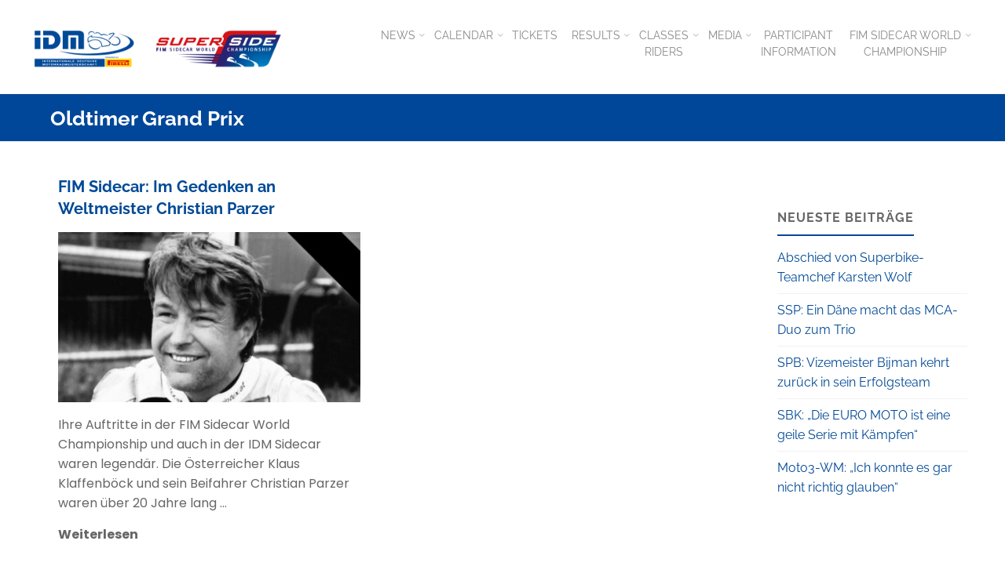

--- FILE ---
content_type: text/html; charset=UTF-8
request_url: https://idm.de/tag/oldtimer-grand-prix/
body_size: 16087
content:
<!DOCTYPE html>
<html lang="de">
<head>
<meta name="viewport" content="width=device-width, user-scalable=yes, initial-scale=1.0">
<meta http-equiv="X-UA-Compatible" content="IE=edge" /><meta charset="UTF-8">
<link rel="profile" href="http://gmpg.org/xfn/11">
<meta name='robots' content='index, follow, max-image-preview:large, max-snippet:-1, max-video-preview:-1' />
	<style>img:is([sizes="auto" i], [sizes^="auto," i]) { contain-intrinsic-size: 3000px 1500px }</style>
	
	<!-- This site is optimized with the Yoast SEO plugin v24.8 - https://yoast.com/wordpress/plugins/seo/ -->
	<title>Oldtimer Grand Prix Archive - IDM</title>
	<link rel="canonical" href="https://idm.de/tag/oldtimer-grand-prix/" />
	<meta property="og:locale" content="de_DE" />
	<meta property="og:type" content="article" />
	<meta property="og:title" content="Oldtimer Grand Prix Archive - IDM" />
	<meta property="og:url" content="https://idm.de/tag/oldtimer-grand-prix/" />
	<meta property="og:site_name" content="IDM" />
	<meta name="twitter:card" content="summary_large_image" />
	<script type="application/ld+json" class="yoast-schema-graph">{"@context":"https://schema.org","@graph":[{"@type":"CollectionPage","@id":"https://idm.de/tag/oldtimer-grand-prix/","url":"https://idm.de/tag/oldtimer-grand-prix/","name":"Oldtimer Grand Prix Archive - IDM","isPartOf":{"@id":"https://idm.de/#website"},"primaryImageOfPage":{"@id":"https://idm.de/tag/oldtimer-grand-prix/#primaryimage"},"image":{"@id":"https://idm.de/tag/oldtimer-grand-prix/#primaryimage"},"thumbnailUrl":"https://idm.de/wp-content/uploads/2024/07/450358845_26020830354227533_6022405794431567320_n-e1720887583793.jpg","breadcrumb":{"@id":"https://idm.de/tag/oldtimer-grand-prix/#breadcrumb"},"inLanguage":"de"},{"@type":"ImageObject","inLanguage":"de","@id":"https://idm.de/tag/oldtimer-grand-prix/#primaryimage","url":"https://idm.de/wp-content/uploads/2024/07/450358845_26020830354227533_6022405794431567320_n-e1720887583793.jpg","contentUrl":"https://idm.de/wp-content/uploads/2024/07/450358845_26020830354227533_6022405794431567320_n-e1720887583793.jpg","width":2048,"height":1324,"caption":"Christian Parzer geht als Sidecar-Weltmeister und ewig gut gelaunter Österreicher in die Motorsport-Geschichte ein. Text: Anke Wieczorek; Fotos: Archiv Klaus Klaffenböck"},{"@type":"BreadcrumbList","@id":"https://idm.de/tag/oldtimer-grand-prix/#breadcrumb","itemListElement":[{"@type":"ListItem","position":1,"name":"Startseite","item":"https://idm.de/"},{"@type":"ListItem","position":2,"name":"Oldtimer Grand Prix"}]},{"@type":"WebSite","@id":"https://idm.de/#website","url":"https://idm.de/","name":"IDM","description":"Internationale Deutsche Motorradmeisterschaft","publisher":{"@id":"https://idm.de/#organization"},"potentialAction":[{"@type":"SearchAction","target":{"@type":"EntryPoint","urlTemplate":"https://idm.de/?s={search_term_string}"},"query-input":{"@type":"PropertyValueSpecification","valueRequired":true,"valueName":"search_term_string"}}],"inLanguage":"de"},{"@type":"Organization","@id":"https://idm.de/#organization","name":"Internationale Deutsche Motorradmeisterschaft (IDM)","url":"https://idm.de/","logo":{"@type":"ImageObject","inLanguage":"de","@id":"https://idm.de/#/schema/logo/image/","url":"https://idm.de/wp-content/uploads/2018/04/idm_logo_Pirelli.jpg","contentUrl":"https://idm.de/wp-content/uploads/2018/04/idm_logo_Pirelli.jpg","width":1182,"height":512,"caption":"Internationale Deutsche Motorradmeisterschaft (IDM)"},"image":{"@id":"https://idm.de/#/schema/logo/image/"}}]}</script>
	<!-- / Yoast SEO plugin. -->


<link rel='dns-prefetch' href='//plausible.motorpresse.de' />
<link rel="alternate" type="application/rss+xml" title="IDM &raquo; Feed" href="https://idm.de/feed/" />
<link rel="alternate" type="application/rss+xml" title="IDM &raquo; Kommentar-Feed" href="https://idm.de/comments/feed/" />
<link rel="alternate" type="application/rss+xml" title="IDM &raquo; Oldtimer Grand Prix Schlagwort-Feed" href="https://idm.de/tag/oldtimer-grand-prix/feed/" />
<script>
window._wpemojiSettings = {"baseUrl":"https:\/\/s.w.org\/images\/core\/emoji\/15.0.3\/72x72\/","ext":".png","svgUrl":"https:\/\/s.w.org\/images\/core\/emoji\/15.0.3\/svg\/","svgExt":".svg","source":{"concatemoji":"https:\/\/idm.de\/wp-includes\/js\/wp-emoji-release.min.js?ver=6.7.4"}};
/*! This file is auto-generated */
!function(i,n){var o,s,e;function c(e){try{var t={supportTests:e,timestamp:(new Date).valueOf()};sessionStorage.setItem(o,JSON.stringify(t))}catch(e){}}function p(e,t,n){e.clearRect(0,0,e.canvas.width,e.canvas.height),e.fillText(t,0,0);var t=new Uint32Array(e.getImageData(0,0,e.canvas.width,e.canvas.height).data),r=(e.clearRect(0,0,e.canvas.width,e.canvas.height),e.fillText(n,0,0),new Uint32Array(e.getImageData(0,0,e.canvas.width,e.canvas.height).data));return t.every(function(e,t){return e===r[t]})}function u(e,t,n){switch(t){case"flag":return n(e,"\ud83c\udff3\ufe0f\u200d\u26a7\ufe0f","\ud83c\udff3\ufe0f\u200b\u26a7\ufe0f")?!1:!n(e,"\ud83c\uddfa\ud83c\uddf3","\ud83c\uddfa\u200b\ud83c\uddf3")&&!n(e,"\ud83c\udff4\udb40\udc67\udb40\udc62\udb40\udc65\udb40\udc6e\udb40\udc67\udb40\udc7f","\ud83c\udff4\u200b\udb40\udc67\u200b\udb40\udc62\u200b\udb40\udc65\u200b\udb40\udc6e\u200b\udb40\udc67\u200b\udb40\udc7f");case"emoji":return!n(e,"\ud83d\udc26\u200d\u2b1b","\ud83d\udc26\u200b\u2b1b")}return!1}function f(e,t,n){var r="undefined"!=typeof WorkerGlobalScope&&self instanceof WorkerGlobalScope?new OffscreenCanvas(300,150):i.createElement("canvas"),a=r.getContext("2d",{willReadFrequently:!0}),o=(a.textBaseline="top",a.font="600 32px Arial",{});return e.forEach(function(e){o[e]=t(a,e,n)}),o}function t(e){var t=i.createElement("script");t.src=e,t.defer=!0,i.head.appendChild(t)}"undefined"!=typeof Promise&&(o="wpEmojiSettingsSupports",s=["flag","emoji"],n.supports={everything:!0,everythingExceptFlag:!0},e=new Promise(function(e){i.addEventListener("DOMContentLoaded",e,{once:!0})}),new Promise(function(t){var n=function(){try{var e=JSON.parse(sessionStorage.getItem(o));if("object"==typeof e&&"number"==typeof e.timestamp&&(new Date).valueOf()<e.timestamp+604800&&"object"==typeof e.supportTests)return e.supportTests}catch(e){}return null}();if(!n){if("undefined"!=typeof Worker&&"undefined"!=typeof OffscreenCanvas&&"undefined"!=typeof URL&&URL.createObjectURL&&"undefined"!=typeof Blob)try{var e="postMessage("+f.toString()+"("+[JSON.stringify(s),u.toString(),p.toString()].join(",")+"));",r=new Blob([e],{type:"text/javascript"}),a=new Worker(URL.createObjectURL(r),{name:"wpTestEmojiSupports"});return void(a.onmessage=function(e){c(n=e.data),a.terminate(),t(n)})}catch(e){}c(n=f(s,u,p))}t(n)}).then(function(e){for(var t in e)n.supports[t]=e[t],n.supports.everything=n.supports.everything&&n.supports[t],"flag"!==t&&(n.supports.everythingExceptFlag=n.supports.everythingExceptFlag&&n.supports[t]);n.supports.everythingExceptFlag=n.supports.everythingExceptFlag&&!n.supports.flag,n.DOMReady=!1,n.readyCallback=function(){n.DOMReady=!0}}).then(function(){return e}).then(function(){var e;n.supports.everything||(n.readyCallback(),(e=n.source||{}).concatemoji?t(e.concatemoji):e.wpemoji&&e.twemoji&&(t(e.twemoji),t(e.wpemoji)))}))}((window,document),window._wpemojiSettings);
</script>
<style id='wp-emoji-styles-inline-css'>

	img.wp-smiley, img.emoji {
		display: inline !important;
		border: none !important;
		box-shadow: none !important;
		height: 1em !important;
		width: 1em !important;
		margin: 0 0.07em !important;
		vertical-align: -0.1em !important;
		background: none !important;
		padding: 0 !important;
	}
</style>
<link rel='stylesheet' id='wp-block-library-css' href='https://idm.de/wp-includes/css/dist/block-library/style.min.css?ver=6.7.4' media='all' />
<link rel='stylesheet' id='svg-flags-core-css-css' href='https://idm.de/wp-content/plugins/svg-flags-lite/assets/flag-icon-css/css/flag-icon.min.css?ver=1748350325' media='all' />
<link rel='stylesheet' id='svg-flags-block-css-css' href='https://idm.de/wp-content/plugins/svg-flags-lite/assets/css/block.styles.css?ver=https://idm.de/wp-content/plugins/svg-flags-lite/assets/css/block.styles.css' media='all' />
<style id='classic-theme-styles-inline-css'>
/*! This file is auto-generated */
.wp-block-button__link{color:#fff;background-color:#32373c;border-radius:9999px;box-shadow:none;text-decoration:none;padding:calc(.667em + 2px) calc(1.333em + 2px);font-size:1.125em}.wp-block-file__button{background:#32373c;color:#fff;text-decoration:none}
</style>
<style id='global-styles-inline-css'>
:root{--wp--preset--aspect-ratio--square: 1;--wp--preset--aspect-ratio--4-3: 4/3;--wp--preset--aspect-ratio--3-4: 3/4;--wp--preset--aspect-ratio--3-2: 3/2;--wp--preset--aspect-ratio--2-3: 2/3;--wp--preset--aspect-ratio--16-9: 16/9;--wp--preset--aspect-ratio--9-16: 9/16;--wp--preset--color--black: #000000;--wp--preset--color--cyan-bluish-gray: #abb8c3;--wp--preset--color--white: #ffffff;--wp--preset--color--pale-pink: #f78da7;--wp--preset--color--vivid-red: #cf2e2e;--wp--preset--color--luminous-vivid-orange: #ff6900;--wp--preset--color--luminous-vivid-amber: #fcb900;--wp--preset--color--light-green-cyan: #7bdcb5;--wp--preset--color--vivid-green-cyan: #00d084;--wp--preset--color--pale-cyan-blue: #8ed1fc;--wp--preset--color--vivid-cyan-blue: #0693e3;--wp--preset--color--vivid-purple: #9b51e0;--wp--preset--color--accent-1: #004996;--wp--preset--color--accent-2: #44505B;--wp--preset--color--headings: #004996;--wp--preset--color--sitetext: #666666;--wp--preset--color--sitebg: #ffffff;--wp--preset--gradient--vivid-cyan-blue-to-vivid-purple: linear-gradient(135deg,rgba(6,147,227,1) 0%,rgb(155,81,224) 100%);--wp--preset--gradient--light-green-cyan-to-vivid-green-cyan: linear-gradient(135deg,rgb(122,220,180) 0%,rgb(0,208,130) 100%);--wp--preset--gradient--luminous-vivid-amber-to-luminous-vivid-orange: linear-gradient(135deg,rgba(252,185,0,1) 0%,rgba(255,105,0,1) 100%);--wp--preset--gradient--luminous-vivid-orange-to-vivid-red: linear-gradient(135deg,rgba(255,105,0,1) 0%,rgb(207,46,46) 100%);--wp--preset--gradient--very-light-gray-to-cyan-bluish-gray: linear-gradient(135deg,rgb(238,238,238) 0%,rgb(169,184,195) 100%);--wp--preset--gradient--cool-to-warm-spectrum: linear-gradient(135deg,rgb(74,234,220) 0%,rgb(151,120,209) 20%,rgb(207,42,186) 40%,rgb(238,44,130) 60%,rgb(251,105,98) 80%,rgb(254,248,76) 100%);--wp--preset--gradient--blush-light-purple: linear-gradient(135deg,rgb(255,206,236) 0%,rgb(152,150,240) 100%);--wp--preset--gradient--blush-bordeaux: linear-gradient(135deg,rgb(254,205,165) 0%,rgb(254,45,45) 50%,rgb(107,0,62) 100%);--wp--preset--gradient--luminous-dusk: linear-gradient(135deg,rgb(255,203,112) 0%,rgb(199,81,192) 50%,rgb(65,88,208) 100%);--wp--preset--gradient--pale-ocean: linear-gradient(135deg,rgb(255,245,203) 0%,rgb(182,227,212) 50%,rgb(51,167,181) 100%);--wp--preset--gradient--electric-grass: linear-gradient(135deg,rgb(202,248,128) 0%,rgb(113,206,126) 100%);--wp--preset--gradient--midnight: linear-gradient(135deg,rgb(2,3,129) 0%,rgb(40,116,252) 100%);--wp--preset--font-size--small: 10px;--wp--preset--font-size--medium: 20px;--wp--preset--font-size--large: 25px;--wp--preset--font-size--x-large: 42px;--wp--preset--font-size--normal: 16px;--wp--preset--font-size--larger: 40px;--wp--preset--spacing--20: 0.44rem;--wp--preset--spacing--30: 0.67rem;--wp--preset--spacing--40: 1rem;--wp--preset--spacing--50: 1.5rem;--wp--preset--spacing--60: 2.25rem;--wp--preset--spacing--70: 3.38rem;--wp--preset--spacing--80: 5.06rem;--wp--preset--shadow--natural: 6px 6px 9px rgba(0, 0, 0, 0.2);--wp--preset--shadow--deep: 12px 12px 50px rgba(0, 0, 0, 0.4);--wp--preset--shadow--sharp: 6px 6px 0px rgba(0, 0, 0, 0.2);--wp--preset--shadow--outlined: 6px 6px 0px -3px rgba(255, 255, 255, 1), 6px 6px rgba(0, 0, 0, 1);--wp--preset--shadow--crisp: 6px 6px 0px rgba(0, 0, 0, 1);}:where(.is-layout-flex){gap: 0.5em;}:where(.is-layout-grid){gap: 0.5em;}body .is-layout-flex{display: flex;}.is-layout-flex{flex-wrap: wrap;align-items: center;}.is-layout-flex > :is(*, div){margin: 0;}body .is-layout-grid{display: grid;}.is-layout-grid > :is(*, div){margin: 0;}:where(.wp-block-columns.is-layout-flex){gap: 2em;}:where(.wp-block-columns.is-layout-grid){gap: 2em;}:where(.wp-block-post-template.is-layout-flex){gap: 1.25em;}:where(.wp-block-post-template.is-layout-grid){gap: 1.25em;}.has-black-color{color: var(--wp--preset--color--black) !important;}.has-cyan-bluish-gray-color{color: var(--wp--preset--color--cyan-bluish-gray) !important;}.has-white-color{color: var(--wp--preset--color--white) !important;}.has-pale-pink-color{color: var(--wp--preset--color--pale-pink) !important;}.has-vivid-red-color{color: var(--wp--preset--color--vivid-red) !important;}.has-luminous-vivid-orange-color{color: var(--wp--preset--color--luminous-vivid-orange) !important;}.has-luminous-vivid-amber-color{color: var(--wp--preset--color--luminous-vivid-amber) !important;}.has-light-green-cyan-color{color: var(--wp--preset--color--light-green-cyan) !important;}.has-vivid-green-cyan-color{color: var(--wp--preset--color--vivid-green-cyan) !important;}.has-pale-cyan-blue-color{color: var(--wp--preset--color--pale-cyan-blue) !important;}.has-vivid-cyan-blue-color{color: var(--wp--preset--color--vivid-cyan-blue) !important;}.has-vivid-purple-color{color: var(--wp--preset--color--vivid-purple) !important;}.has-black-background-color{background-color: var(--wp--preset--color--black) !important;}.has-cyan-bluish-gray-background-color{background-color: var(--wp--preset--color--cyan-bluish-gray) !important;}.has-white-background-color{background-color: var(--wp--preset--color--white) !important;}.has-pale-pink-background-color{background-color: var(--wp--preset--color--pale-pink) !important;}.has-vivid-red-background-color{background-color: var(--wp--preset--color--vivid-red) !important;}.has-luminous-vivid-orange-background-color{background-color: var(--wp--preset--color--luminous-vivid-orange) !important;}.has-luminous-vivid-amber-background-color{background-color: var(--wp--preset--color--luminous-vivid-amber) !important;}.has-light-green-cyan-background-color{background-color: var(--wp--preset--color--light-green-cyan) !important;}.has-vivid-green-cyan-background-color{background-color: var(--wp--preset--color--vivid-green-cyan) !important;}.has-pale-cyan-blue-background-color{background-color: var(--wp--preset--color--pale-cyan-blue) !important;}.has-vivid-cyan-blue-background-color{background-color: var(--wp--preset--color--vivid-cyan-blue) !important;}.has-vivid-purple-background-color{background-color: var(--wp--preset--color--vivid-purple) !important;}.has-black-border-color{border-color: var(--wp--preset--color--black) !important;}.has-cyan-bluish-gray-border-color{border-color: var(--wp--preset--color--cyan-bluish-gray) !important;}.has-white-border-color{border-color: var(--wp--preset--color--white) !important;}.has-pale-pink-border-color{border-color: var(--wp--preset--color--pale-pink) !important;}.has-vivid-red-border-color{border-color: var(--wp--preset--color--vivid-red) !important;}.has-luminous-vivid-orange-border-color{border-color: var(--wp--preset--color--luminous-vivid-orange) !important;}.has-luminous-vivid-amber-border-color{border-color: var(--wp--preset--color--luminous-vivid-amber) !important;}.has-light-green-cyan-border-color{border-color: var(--wp--preset--color--light-green-cyan) !important;}.has-vivid-green-cyan-border-color{border-color: var(--wp--preset--color--vivid-green-cyan) !important;}.has-pale-cyan-blue-border-color{border-color: var(--wp--preset--color--pale-cyan-blue) !important;}.has-vivid-cyan-blue-border-color{border-color: var(--wp--preset--color--vivid-cyan-blue) !important;}.has-vivid-purple-border-color{border-color: var(--wp--preset--color--vivid-purple) !important;}.has-vivid-cyan-blue-to-vivid-purple-gradient-background{background: var(--wp--preset--gradient--vivid-cyan-blue-to-vivid-purple) !important;}.has-light-green-cyan-to-vivid-green-cyan-gradient-background{background: var(--wp--preset--gradient--light-green-cyan-to-vivid-green-cyan) !important;}.has-luminous-vivid-amber-to-luminous-vivid-orange-gradient-background{background: var(--wp--preset--gradient--luminous-vivid-amber-to-luminous-vivid-orange) !important;}.has-luminous-vivid-orange-to-vivid-red-gradient-background{background: var(--wp--preset--gradient--luminous-vivid-orange-to-vivid-red) !important;}.has-very-light-gray-to-cyan-bluish-gray-gradient-background{background: var(--wp--preset--gradient--very-light-gray-to-cyan-bluish-gray) !important;}.has-cool-to-warm-spectrum-gradient-background{background: var(--wp--preset--gradient--cool-to-warm-spectrum) !important;}.has-blush-light-purple-gradient-background{background: var(--wp--preset--gradient--blush-light-purple) !important;}.has-blush-bordeaux-gradient-background{background: var(--wp--preset--gradient--blush-bordeaux) !important;}.has-luminous-dusk-gradient-background{background: var(--wp--preset--gradient--luminous-dusk) !important;}.has-pale-ocean-gradient-background{background: var(--wp--preset--gradient--pale-ocean) !important;}.has-electric-grass-gradient-background{background: var(--wp--preset--gradient--electric-grass) !important;}.has-midnight-gradient-background{background: var(--wp--preset--gradient--midnight) !important;}.has-small-font-size{font-size: var(--wp--preset--font-size--small) !important;}.has-medium-font-size{font-size: var(--wp--preset--font-size--medium) !important;}.has-large-font-size{font-size: var(--wp--preset--font-size--large) !important;}.has-x-large-font-size{font-size: var(--wp--preset--font-size--x-large) !important;}
:where(.wp-block-post-template.is-layout-flex){gap: 1.25em;}:where(.wp-block-post-template.is-layout-grid){gap: 1.25em;}
:where(.wp-block-columns.is-layout-flex){gap: 2em;}:where(.wp-block-columns.is-layout-grid){gap: 2em;}
:root :where(.wp-block-pullquote){font-size: 1.5em;line-height: 1.6;}
</style>
<link rel='stylesheet' id='mps-idm-style-css' href='https://idm.de/wp-content/plugins/mps-idm/css/IDMCSS.css?ver=6.7.4' media='all' />
<link rel='stylesheet' id='svg-flags-plugin-css-css' href='https://idm.de/wp-content/plugins/svg-flags-lite/assets/css/frontend.css?ver=1748350325' media='all' />
<link rel='stylesheet' id='mps-idm-fontawesome-css' href='https://idm.de/wp-content/themes/mps-idm/css/font-awesome-4.6.3/css/font-awesome.css?ver=4.6.3' media='all' />
<link rel='stylesheet' id='parent-style-css' href='https://idm.de/wp-content/themes/kahuna/style.css?ver=6.7.4' media='all' />
<link rel='stylesheet' id='kahuna-themefonts-css' href='https://idm.de/wp-content/themes/kahuna/resources/fonts/fontfaces.css?ver=1.6.3' media='all' />
<link rel='stylesheet' id='kahuna-main-css' href='https://idm.de/wp-content/themes/mps-idm/style.css?ver=1.6.3' media='all' />
<style id='kahuna-main-inline-css'>
 body:not(.kahuna-landing-page) #container, #site-header-main-inside, #colophon-inside, .footer-inside, #breadcrumbs-container-inside, #header-page-title { margin: 0 auto; max-width: 1280px; } body:not(.kahuna-landing-page) #container { max-width: calc( 1280px - 4em ); } #site-header-main { left: 0; right: 0; } #primary { width: 320px; } #secondary { width: 310px; } #container.one-column .main { width: 100%; } #container.two-columns-right #secondary { float: right; } #container.two-columns-right .main, .two-columns-right #breadcrumbs { width: calc( 100% - 310px ); float: left; } #container.two-columns-left #primary { float: left; } #container.two-columns-left .main, .two-columns-left #breadcrumbs { width: calc( 100% - 320px ); float: right; } #container.three-columns-right #primary, #container.three-columns-left #primary, #container.three-columns-sided #primary { float: left; } #container.three-columns-right #secondary, #container.three-columns-left #secondary, #container.three-columns-sided #secondary { float: left; } #container.three-columns-right #primary, #container.three-columns-left #secondary { margin-left: 0%; margin-right: 0%; } #container.three-columns-right .main, .three-columns-right #breadcrumbs { width: calc( 100% - 630px ); float: left; } #container.three-columns-left .main, .three-columns-left #breadcrumbs { width: calc( 100% - 630px ); float: right; } #container.three-columns-sided #secondary { float: right; } #container.three-columns-sided .main, .three-columns-sided #breadcrumbs { width: calc( 100% - 630px ); float: right; } .three-columns-sided #breadcrumbs { margin: 0 calc( 0% + 310px ) 0 -1920px; } #site-text { clip: rect(1px, 1px, 1px, 1px); height: 1px; overflow: hidden; position: absolute !important; width: 1px; word-wrap: normal !important; } html { font-family: Poppins; font-size: 16px; font-weight: 400; line-height: 1.6; } #site-title { font-family: Raleway; font-size: 110%; font-weight: 700; } #access ul li a { font-family: Raleway; font-size: 90%; font-weight: 400; } .widget-title { font-family: Raleway; font-size: 100%; font-weight: 700; } .widget-container { font-family: Raleway; font-size: 100%; font-weight: 400; } .entry-title, .page-title { font-family: Raleway; font-size: 160%; font-weight: 700; } .entry-meta > span { font-family: Raleway; font-weight: 400; } /*.post-thumbnail-container*/ .entry-meta > span { font-size: 90%; } .page-link, .pagination, .author-info .author-link, .comment .reply a, .comment-meta, .byline { font-family: Raleway; } .content-masonry .entry-title { font-size: 128%; } h1 { font-size: 2.33em; } h2 { font-size: 2.06em; } h3 { font-size: 1.79em; } h4 { font-size: 1.52em; } h5 { font-size: 1.25em; } h6 { font-size: 0.98em; } h1, h2, h3, h4, h5, h6 { font-family: Raleway; font-weight: 700; } body { color: #666666; background-color: #ffffff; } .lp-staticslider .staticslider-caption-title, .seriousslider.seriousslider-theme .seriousslider-caption-title, .lp-staticslider .staticslider-caption-text, .seriousslider.seriousslider-theme .seriousslider-caption-text, .lp-staticslider .staticslider-caption-text a { color: #FFFFFF; } #site-header-main, #site-header-main.header-fixed #site-header-main-inside, #access ul ul, .menu-search-animated .searchform input[type="search"], #access .menu-search-animated .searchform, #access::after, .kahuna-over-menu .header-fixed#site-header-main, .kahuna-over-menu .header-fixed#site-header-main #access:after { background-color: #FFFFFF; } #site-header-main { border-bottom-color: rgba(0,0,0,.05); } .kahuna-over-menu .header-fixed#site-header-main #site-title a { color: #004996; } #access > div > ul > li, #access > div > ul > li > a, .kahuna-over-menu .header-fixed#site-header-main #access > div > ul > li:not([class*='current']), .kahuna-over-menu .header-fixed#site-header-main #access > div > ul > li:not([class*='current']) > a, .kahuna-over-menu .header-fixed#site-header-main #sheader.socials a::before, #sheader.socials a::before, #access .menu-search-animated .searchform input[type="search"], #mobile-menu { color: #888888; } .kahuna-over-menu .header-fixed#site-header-main #sheader.socials a:hover::before, #sheader.socials a:hover::before { color: #FFFFFF; } #access ul.sub-menu li a, #access ul.children li a { color: #888888; } #access ul.sub-menu li a, #access ul.children li a { background-color: #FFFFFF; } #access > div > ul > li:hover > a, #access > div > ul > li a:hover, #access > div > ul > li:hover, .kahuna-over-menu .header-fixed#site-header-main #access > div > ul > li > a:hover, .kahuna-over-menu .header-fixed#site-header-main #access > div > ul > li:hover { color: #004996; } #access > div > ul > li > a > span::before, #site-title::before { background-color: #004996; } #site-title a:hover { color: #004996; } #access > div > ul > li.current_page_item > a, #access > div > ul > li.current-menu-item > a, #access > div > ul > li.current_page_ancestor > a, #access > div > ul > li.current-menu-ancestor > a, #access .sub-menu, #access .children, .kahuna-over-menu .header-fixed#site-header-main #access > div > ul > li > a { color: #44505B; } #access ul.children > li.current_page_item > a, #access ul.sub-menu > li.current-menu-item > a, #access ul.children > li.current_page_ancestor > a, #access ul.sub-menu > li.current-menu-ancestor > a { color: #44505B; } #access .sub-menu li:not(:last-child) span, #access .children li:not(:last-child) span { border-bottom: 1px solid #eeeeee; } .searchform .searchsubmit { color: #666666; } body:not(.kahuna-landing-page) article.hentry, body:not(.kahuna-landing-page) .main, body.kahuna-boxed-layout:not(.kahuna-landing-page) #container { background-color: #ffffff; } .pagination a, .pagination span { border-color: #eeeeee; } .page-link a, .page-link span em { background-color: #eeeeee; } .pagination a:hover, .pagination span:hover, .page-link a:hover, .page-link span em:hover { background-color: #eeeeee; } .post-thumbnail-container .featured-image-meta, #header-page-title-inside, .lp-staticslider .staticslider-caption-text span, .seriousslider.seriousslider-theme .seriousslider-caption-text span { background-color: rgba(0,71,153, 0.4); } .lp-staticslider .staticslider-caption-title span, .seriousslider.seriousslider-theme .seriousslider-caption-title span { background-color: rgba(0,73,150, 0.4); } .post-thumbnail-container .featured-image-link::before { background-color: #004996; } #header-page-title .entry-meta .bl_categ a { background-color: #004996; } #header-page-title .entry-meta .bl_categ a:hover { background-color: #115aa7; } .widget-title span { border-bottom-color: #004996; } #colophon, #footer { background-color: #004799; color: #BBBBBB; } #colophon { border-top: 5px solid #002476 } #footer-bottom { background: #054c9e; } .entry-title a:active, .entry-title a:hover { color: #004996; } .entry-title a:hover { border-top-color: #004996; } span.entry-format { color: #004996; } .entry-content blockquote::before, .entry-content blockquote::after { color: rgba(102,102,102,0.2); } .entry-content h5, .entry-content h6, .lp-text-content h5, .lp-text-content h6 { color: #44505B; } .entry-content h1, .entry-content h2, .entry-content h3, .entry-content h4, .lp-text-content h1, .lp-text-content h2, .lp-text-content h3, .lp-text-content h4 { color: #004996; } a { color: #004996; } a:hover, .entry-meta span a:hover, .comments-link a:hover { color: #44505B; } .entry-meta > span.comments-link { top: 0.8em; } .socials a:before { color: #004996; } #sheader.socials a:before { background-color: #f5f5f5; } #sfooter.socials a:before, .widget_cryout_socials .socials a:before { background-color: #003d8f; } .sidey .socials a:before { background-color: #ffffff; } #sheader.socials a:hover:before { background-color: #004996; color: #FFFFFF; } #sfooter.socials a:hover:before, .widget_cryout_socials .socials a:hover:before { background-color: #004996; color: #004799; } .sidey a:hover:before { background-color: #004996; color: #ffffff; } .kahuna-normalizedtags #content .tagcloud a { color: #ffffff; background-color: #004996; } .kahuna-normalizedtags #content .tagcloud a:hover { background-color: #44505B; } #nav-fixed i, #nav-fixed a + a { background-color: rgba(215,215,215,0.8); } #nav-fixed a:hover i, #nav-fixed a:hover + a, #nav-fixed a + a:hover { background-color: rgba(0,73,150,0.8); } #nav-fixed i, #nav-fixed span { color: #ffffff; } a#toTop { color: #004996; border-color: #004996; } a#toTop:hover { background-color: #004996; color: #ffffff; border-color: #004996; } @media (max-width: 800px) { .cryout #footer-bottom .footer-inside { padding-top: 2.5em; } .cryout .footer-inside a#toTop {background-color: #004996; color: #ffffff;} .cryout .footer-inside a#toTop:hover { opacity: 0.8;} } a.continue-reading-link, .continue-reading-link::after { background-color:#004996; color: #ffffff; } .entry-meta .icon-metas:before { color: #ababab; } .kahuna-caption-one .main .wp-caption .wp-caption-text { border-bottom-color: #eeeeee; } .kahuna-caption-two .main .wp-caption .wp-caption-text { background-color: #f5f5f5; } .kahuna-image-one .entry-content img[class*="align"], .kahuna-image-one .entry-summary img[class*="align"], .kahuna-image-two .entry-content img[class*='align'], .kahuna-image-two .entry-summary img[class*='align'] { border-color: #eeeeee; } .kahuna-image-five .entry-content img[class*='align'], .kahuna-image-five .entry-summary img[class*='align'] { border-color: #004996; } /* diffs */ span.edit-link a.post-edit-link, span.edit-link a.post-edit-link:hover, span.edit-link .icon-edit:before { color: #666666; } .searchform { border-color: #ebebeb; } #breadcrumbs-container { background-color: #f8f8f8; } .entry-meta span, .entry-meta a, .entry-utility span, .entry-utility a, .entry-meta time, #breadcrumbs-nav, #header-page-title .byline, .footermenu ul li span.sep { color: #ababab; } .footermenu ul li a:hover { color: #004996; } .footermenu ul li a::after { background: #004996; } #breadcrumbs-nav a { color: #8d8d8d; } .entry-meta span.entry-sticky { background-color: #ababab; color: #ffffff; } #commentform { } code, #nav-below .nav-previous a:before, #nav-below .nav-next a:before { background-color: #eeeeee; } pre, .comment-author { border-color: #eeeeee; } pre { background-color: #f8f8f8; } .commentlist .comment-body, .commentlist .pingback { background-color: #f5f5f5; } .commentlist .comment-body::after { border-top-color: #f5f5f5; } article .author-info { border-color: #eeeeee; } .page-header.pad-container { border-color: #eeeeee; } .comment-meta a { color: #c9c9c9; } .commentlist .reply a { color: #b5b5b5; } .commentlist .reply a:hover { border-bottom-color: #004996; } select, input[type], textarea { color: #666666; border-color: #e9e9e9; } .searchform input[type="search"], .searchform input[type="search"]:hover, .searchform input[type="search"]:focus { background-color: #ffffff; } input[type]:hover, textarea:hover, select:hover, input[type]:focus, textarea:focus, select:focus { background: #f5f5f5; } button, input[type="button"], input[type="submit"], input[type="reset"] { background-color: #004996; color: #ffffff; } button:hover, input[type="button"]:hover, input[type="submit"]:hover, input[type="reset"]:hover { background-color: #44505B; } hr { background-color: #f0f0f0; } /* gutenberg */ .wp-block-image.alignwide { margin-left: calc( ( 0% + 2.5em ) * -1 ); margin-right: calc( ( 0% + 2.5em ) * -1 ); } .wp-block-image.alignwide img { width: calc( 100% + 5em ); max-width: calc( 100% + 5em ); } .has-accent-1-color, .has-accent-1-color:hover { color: #004996; } .has-accent-2-color, .has-accent-2-color:hover { color: #44505B; } .has-headings-color, .has-headings-color:hover { color: #004996; } .has-sitetext-color, .has-sitetext-color:hover { color: #666666; } .has-sitebg-color, .has-sitebg-color:hover { color: #ffffff; } .has-accent-1-background-color { background-color: #004996; } .has-accent-2-background-color { background-color: #44505B; } .has-headings-background-color { background-color: #004996; } .has-sitetext-background-color { background-color: #666666; } .has-sitebg-background-color { background-color: #ffffff; } .has-small-font-size { font-size: 10px; } .has-regular-font-size { font-size: 16px; } .has-large-font-size { font-size: 25px; } .has-larger-font-size { font-size: 40px; } .has-huge-font-size { font-size: 40px; } /* woocommerce */ .woocommerce-page #respond input#submit.alt, .woocommerce a.button.alt, .woocommerce-page button.button.alt, .woocommerce input.button.alt, .woocommerce #respond input#submit, .woocommerce a.button, .woocommerce button.button, .woocommerce input.button { background-color: #004996; color: #ffffff; line-height: 1.6; } .woocommerce #respond input#submit:hover, .woocommerce a.button:hover, .woocommerce button.button:hover, .woocommerce input.button:hover { background-color: #226bb8; color: #ffffff;} .woocommerce-page #respond input#submit.alt, .woocommerce a.button.alt, .woocommerce-page button.button.alt, .woocommerce input.button.alt { background-color: #44505B; color: #ffffff; line-height: 1.6; } .woocommerce-page #respond input#submit.alt:hover, .woocommerce a.button.alt:hover, .woocommerce-page button.button.alt:hover, .woocommerce input.button.alt:hover { background-color: #222e39; color: #ffffff;} .woocommerce div.product .woocommerce-tabs ul.tabs li.active { border-bottom-color: #ffffff; } .woocommerce #respond input#submit.alt.disabled, .woocommerce #respond input#submit.alt.disabled:hover, .woocommerce #respond input#submit.alt:disabled, .woocommerce #respond input#submit.alt:disabled:hover, .woocommerce #respond input#submit.alt[disabled]:disabled, .woocommerce #respond input#submit.alt[disabled]:disabled:hover, .woocommerce a.button.alt.disabled, .woocommerce a.button.alt.disabled:hover, .woocommerce a.button.alt:disabled, .woocommerce a.button.alt:disabled:hover, .woocommerce a.button.alt[disabled]:disabled, .woocommerce a.button.alt[disabled]:disabled:hover, .woocommerce button.button.alt.disabled, .woocommerce button.button.alt.disabled:hover, .woocommerce button.button.alt:disabled, .woocommerce button.button.alt:disabled:hover, .woocommerce button.button.alt[disabled]:disabled, .woocommerce button.button.alt[disabled]:disabled:hover, .woocommerce input.button.alt.disabled, .woocommerce input.button.alt.disabled:hover, .woocommerce input.button.alt:disabled, .woocommerce input.button.alt:disabled:hover, .woocommerce input.button.alt[disabled]:disabled, .woocommerce input.button.alt[disabled]:disabled:hover { background-color: #44505B; } .woocommerce ul.products li.product .price, .woocommerce div.product p.price, .woocommerce div.product span.price { color: #989898 } #add_payment_method #payment, .woocommerce-cart #payment, .woocommerce-checkout #payment { background: #f5f5f5; } .woocommerce .main .page-title { /*font-size: -0.004em; */ } /* mobile menu */ nav#mobile-menu { background-color: #FFFFFF; } #mobile-nav .searchform input[type="search"]{ background-color: #eeeeee; border-color: rgba(0,0,0,0.15); } nav#mobile-menu ul li.menu-burger { background-color: #f7f7f7 } .main .entry-content, .main .entry-summary { text-align: Default; } .main p, .main ul, .main ol, .main dd, .main pre, .main hr { margin-bottom: 1.5em; } .main .entry-content p { text-indent: 0em; } .main a.post-featured-image { background-position: center center; } #header-widget-area { width: 33%; right: 10px; } .kahuna-stripped-table .main thead th, .kahuna-bordered-table .main thead th, .kahuna-stripped-table .main td, .kahuna-stripped-table .main th, .kahuna-bordered-table .main th, .kahuna-bordered-table .main td { border-color: #e9e9e9; } .kahuna-clean-table .main th, .kahuna-stripped-table .main tr:nth-child(even) td, .kahuna-stripped-table .main tr:nth-child(even) th { background-color: #f6f6f6; } .kahuna-cropped-featured .main .post-thumbnail-container { height: 250px; } .kahuna-responsive-featured .main .post-thumbnail-container { max-height: 250px; height: auto; } article.hentry .article-inner, #content-masonry article.hentry .article-inner { padding: 0%; } #site-header-main { height:120px; } #access .menu-search-animated .searchform { height: 119px; line-height: 119px; } .menu-search-animated, #sheader-container, .identity, #nav-toggle { height:120px; line-height:120px; } #access div > ul > li > a { line-height:120px; } #branding { height:120px; } .kahuna-responsive-headerimage #masthead #header-image-main-inside { max-height: 60px; } .kahuna-cropped-headerimage #masthead #header-image-main-inside { height: 60px; } #site-text { display: none; } #masthead #site-header-main { position: fixed; } .kahuna-fixed-menu #header-image-main { margin-top: 120px; } @media (min-width: 1152px) { body:not(.kahuna-landing-page) #masthead { border-bottom: 1px solid #eeeeee; } } @media (max-width: 640px) { #header-page-title .entry-title { font-size: 140%; } } .lp-staticslider .staticslider-caption, .seriousslider.seriousslider-theme .seriousslider-caption, .kahuna-landing-page .lp-blocks-inside, .kahuna-landing-page .lp-boxes-inside, .kahuna-landing-page .lp-text-inside, .kahuna-landing-page .lp-posts-inside, .kahuna-landing-page .lp-page-inside, .kahuna-landing-page .lp-section-header, .kahuna-landing-page .content-widget { max-width: 1280px; } .kahuna-landing-page .content-widget { margin: 0 auto; } .lp-staticslider { max-height: calc(100vh - 120px); } a.staticslider-button:nth-child(2n+1), .seriousslider-theme .seriousslider-caption-buttons a:nth-child(2n+1) { background-color: #004996; color: #ffffff; border-color: #00307d; } .staticslider-button:nth-child(2n+1):hover, .seriousslider-theme .seriousslider-caption-buttons a:nth-child(2n+1):hover { background-color: #00307d; } a.staticslider-button:nth-child(2n), .seriousslider-theme .seriousslider-caption-buttons a:nth-child(2n) { color: #44505B; background-color: #ffffff; border-color: #e6e6e6; } a.staticslider-button:nth-child(2n):hover, .seriousslider-theme .seriousslider-caption-buttons a:nth-child(2n):hover { background-color: #e6e6e6; } .lp-block { background: #ffffff; } .lp-block:hover { box-shadow: 0 0 20px rgba(0,0,0, 0.15); } .lp-block i[class^=blicon]::before { color: #ffffff; border-color: #003a87; background-color: #004996; } .lp-block:hover i::before { background-color: #003a87; } .lp-block i:after { background-color: #004996; } .lp-block:hover i:after { background-color: #44505B; } .lp-block-text, .lp-boxes-static .lp-box-text, .lp-section-desc { color: #8e8e8e; } .lp-blocks { background-color: #EEEFF0; } .lp-boxes { background-color: #ECEFF2; } .lp-text { background-color: #F7F8F9; } .lp-boxes-static .lp-box:hover { box-shadow: 0 0 20px rgba(0,0,0, 0.15); } .lp-boxes-static .lp-box-image::after { background-color: #004996; } .lp-boxes-static .lp-box-image .box-overlay { background-color: #145daa; } .lp-box-titlelink:hover { color: #004996; } .lp-boxes-1 .lp-box .lp-box-image { height: 350px; } .lp-boxes-2 .lp-box .lp-box-image { height: 480px; } .lp-box-readmore:hover { color: #004996; } #lp-posts, #lp-page { background-color: #FFF; } .lpbox-rnd1 { background-color: #b5b8bb; } .lpbox-rnd2 { background-color: #b0b3b6; } .lpbox-rnd3 { background-color: #abaeb1; } .lpbox-rnd4 { background-color: #a6a9ac; } .lpbox-rnd5 { background-color: #a1a4a7; } .lpbox-rnd6 { background-color: #9c9fa2; } .lpbox-rnd7 { background-color: #979a9d; } .lpbox-rnd8 { background-color: #929598; } 
</style>
<link rel='stylesheet' id='tablepress-default-css' href='https://idm.de/wp-content/plugins/tablepress/css/build/default.css?ver=3.1.1' media='all' />
<link rel='stylesheet' id='tablepress-responsive-tables-css' href='https://idm.de/wp-content/plugins/tablepress-responsive-tables/css/tablepress-responsive.min.css?ver=1.8' media='all' />
<link rel='stylesheet' id='cryout-serious-slider-style-css' href='https://idm.de/wp-content/plugins/cryout-serious-slider/resources/style.css?ver=1.2.7' media='all' />
<link rel='stylesheet' id='embed-google-fonts-open-sans-css' href='https://idm.de/wp-content/cache/embed-google-fonts/open-sans/_font.css?ver=1767157267' media='all' />
<link rel='stylesheet' id='embed-google-fonts-noto-serif-css' href='https://idm.de/wp-content/cache/embed-google-fonts/noto-serif/_font.css?ver=1767157268' media='all' />
<link rel='stylesheet' id='embed-google-fonts-poppins-css' href='https://idm.de/wp-content/cache/embed-google-fonts/poppins/_font.css?ver=1767157268' media='all' />
<link rel='stylesheet' id='embed-google-fonts-raleway-css' href='https://idm.de/wp-content/cache/embed-google-fonts/raleway/_font.css?ver=1767157269' media='all' />
<script defer data-domain='idm.de' data-api='https://plausible.motorpresse.de/api/event' data-cfasync='false' src="https://plausible.motorpresse.de/js/plausible.js?ver=2.3.1" id="plausible-analytics-js"></script>
<script id="plausible-analytics-js-after">
window.plausible = window.plausible || function() { (window.plausible.q = window.plausible.q || []).push(arguments) }
</script>
<script src="https://idm.de/wp-includes/js/jquery/jquery.min.js?ver=3.7.1" id="jquery-core-js"></script>
<script src="https://idm.de/wp-includes/js/jquery/jquery-migrate.min.js?ver=3.4.1" id="jquery-migrate-js"></script>
<script src="https://idm.de/wp-content/themes/mps-idm/js/mps-idm-main.js?ver=6.7.4" id="mps-idm-main-js"></script>
<!--[if lt IE 9]>
<script src="https://idm.de/wp-content/themes/kahuna/resources/js/html5shiv.min.js?ver=1.6.3" id="kahuna-html5shiv-js"></script>
<![endif]-->
<script src="https://idm.de/wp-content/plugins/cryout-serious-slider/resources/jquery.mobile.custom.min.js?ver=1.2.7" id="cryout-serious-slider-jquerymobile-js"></script>
<script src="https://idm.de/wp-content/plugins/cryout-serious-slider/resources/slider.js?ver=1.2.7" id="cryout-serious-slider-script-js"></script>
<link rel="https://api.w.org/" href="https://idm.de/wp-json/" /><link rel="alternate" title="JSON" type="application/json" href="https://idm.de/wp-json/wp/v2/tags/1349" /><link rel="EditURI" type="application/rsd+xml" title="RSD" href="https://idm.de/xmlrpc.php?rsd" />
<meta name="generator" content="WordPress 6.7.4" />
<meta name='plausible-analytics-version' content='2.3.1' />
<script src="https://proxy.idm.de/consent-mapping/script.js" type="text/javascript"></script><script data-description="cmp initialization">!function(){var e=function(){for(var e,r="__tcfapiLocator",o=[],i=window;i;){try{if(i.frames[r]){e=i;break}}catch(e){}if(i===window.top)break;i=i.parent}e||(function e(){var t=i.document,a=!!i.frames[r];if(!a)if(t.body){var n=t.createElement("iframe");n.style.cssText="display:none",n.name=r,t.body.appendChild(n)}else setTimeout(e,5);return!a}(),i.__tcfapi=function(){for(var e,t=arguments.length,a=new Array(t),n=0;n<t;n++)a[n]=arguments[n];if(!a.length)return o;if("setGdprApplies"===a[0])3<a.length&&2===parseInt(a[1],10)&&"boolean"==typeof a[3]&&(e=a[3],"function"==typeof a[2]&&a[2]("set",!0));else if("ping"===a[0]){var r={gdprApplies:e,cmpLoaded:!1,cmpStatus:"stub"};"function"==typeof a[2]&&a[2](r)}else o.push(a)},i.addEventListener("message",function(n){var r="string"==typeof n.data,e={};try{e=r?JSON.parse(n.data):n.data}catch(n){}var o=e.__tcfapiCall;o&&window.__tcfapi(o.command,o.version,function(e,t){var a={__tcfapiReturn:{returnValue:e,success:t,callId:o.callId}};r&&(a=JSON.stringify(a)),n.source.postMessage(a,"*")},o.parameter)},!1))};"undefined"!=typeof module?module.exports=e:e()}(),window._sp_={config:{propertyHref:"https://www.idm.de"+window.location.pathname||"/",accountId:1061,baseEndpoint:"https://cdn.privacy-mgmt.com",gdpr:{consentLanguage:"de"}}}</script><script src=https://cdn.privacy-mgmt.com/unified/wrapperMessagingWithoutDetection.js></script><link rel="icon" href="https://idm.de/wp-content/uploads/2020/01/cropped-idm-favicon_typo-32x32.jpg" sizes="32x32" />
<link rel="icon" href="https://idm.de/wp-content/uploads/2020/01/cropped-idm-favicon_typo-192x192.jpg" sizes="192x192" />
<link rel="apple-touch-icon" href="https://idm.de/wp-content/uploads/2020/01/cropped-idm-favicon_typo-180x180.jpg" />
<meta name="msapplication-TileImage" content="https://idm.de/wp-content/uploads/2020/01/cropped-idm-favicon_typo-270x270.jpg" />
		<style id="wp-custom-css">
			/* Partner-Logos */
.lpPartnerWrapper {display:none;}
#lp-text-four>.lp-text-inside>h3{display:none;}
.lpblockpartner {
    width: 100%;
    margin-left: 0;
}




/* Zweizeiligkeit Navigation */
#mobile-nav br{
	display:none;
}

#prime_nav{
	padding-top:34px;
}
#access {
	text-align:center;
}

#access > div > ul > li > a > span  {
	line-height:1.5em!important;
}

#access > div > ul > li > a {
	line-height:20px!important;
}

#access > div > ul > li > a > span::before {
	top: -5px!important;
}

#prime_nav li.menu-item ul {
	top:30px;
}
/* Zweizeiligkeit Navigation */

/* Banner für Vermarktung */
#lp-text-one .lp-text-title{
	display:none;
}
#lp-text-one{
	display:flex;
		background-color:#FFF;
}
#lp-text-one .lp-text-inside{
	padding:15px 5px 0px 20px
}
#lp-text-one img{ 
	margin:auto!important;
	height:60px
}

#lp-text-two .lp-text-title{
	display:none;
}
#lp-text-two{
	display:flex;
}
#lp-text-two .lp-text-inside{
	padding:15px 5px 0px 20px
}

/* Banner für Vermarktung */


/* Fahrerprofile */ 
.driverThumbs .imgWrapper{
	background-color: #0254A0;
}
.driverThumbs img {object-fit:contain;}

.expand {z-index:5;
	    -webkit-box-shadow: 0px -10px 20px -10px rgb(0 0 0 / 70%);
    box-shadow: 0px -10px 20px -10px rgb(0 0 0 / 70%);
}

.firstname>span, .lastname>span {
	font-style: italic;
    font-weight: 100;
    font-size: 0.8em;
    font-variant: small-caps;
}
/* Fahrerprofile */ 

.lp-text{
	background-color:#fff;	
}
#div-gpt-ad-banner {display:none!important;}

.seriousslider-caption-title {display:none;}

.lpblockpartner break {
   page-break-after: aviod;
   display: block;
  flex-basis: 100%;
  width: 0;
}

@media only screen and (max-width: 1461px){
.lpblockpartner break {
    flex-basis: 0%!important;
}
}

.form-button {    
	background-color: #004996!important;
  color: #fff!important;
  width: 30%!important;
}

.gtx-bubble {
	display:none;
	
}

#footer-bottom{
	font-size:13px;
}

#branding .identity {
	max-width:400px;
}		</style>
		</head>

<body class="archive tag tag-oldtimer-grand-prix tag-1349 wp-custom-logo wp-embed-responsive kahuna-image-none kahuna-caption-one kahuna-totop-normal kahuna-clean-table kahuna-fixed-menu kahuna-menu-right kahuna-cropped-headerimage kahuna-responsive-featured kahuna-magazine-two kahuna-magazine-layout kahuna-comhide-in-posts kahuna-comhide-in-pages kahuna-comment-placeholder kahuna-header-titles kahuna-header-titles-nodesc kahuna-normalizedtags kahuna-article-animation-3" itemscope itemtype="http://schema.org/WebPage">
			<a class="skip-link screen-reader-text" href="#main" title="Skip to content"> Skip to content </a>
			<div id="site-wrapper">
	<header id="masthead" class="cryout"  itemscope itemtype="http://schema.org/WPHeader">

		<div id="site-header-main">
			<div id="site-header-main-inside">

								<nav id="mobile-menu">
					<div><ul id="mobile-nav" class=""><li id="menu-item-2633" class="menu-item menu-item-type-taxonomy menu-item-object-category menu-item-has-children menu-item-2633"><a href="https://idm.de/category/news/"><span>News</span></a>
<ul class="sub-menu">
	<li id="menu-item-1264" class="menu-item menu-item-type-custom menu-item-object-custom menu-item-1264"><a href="/category/news/?klasse=superbike1000"><span>IDM Superbike</span></a></li>
	<li id="menu-item-1265" class="menu-item menu-item-type-custom menu-item-object-custom menu-item-1265"><a href="/category/news/?klasse=supersport600"><span>IDM Supersport</span></a></li>
	<li id="menu-item-1266" class="menu-item menu-item-type-custom menu-item-object-custom menu-item-1266"><a href="/category/news/?klasse=sportbike"><span>IDM Sportbike</span></a></li>
	<li id="menu-item-39005" class="menu-item menu-item-type-custom menu-item-object-custom menu-item-39005"><a href="/category/news/?klasse=sidecar"><span>Sidecar</span></a></li>
	<li id="menu-item-1269" class="menu-item menu-item-type-custom menu-item-object-custom menu-item-1269"><a target="_blank" href="https://www.ps-track-events.de/news"><span>Pro Superstock 1000</span></a></li>
	<li id="menu-item-1270" class="menu-item menu-item-type-custom menu-item-object-custom menu-item-1270"><a target="_blank" href="https://www.ps-track-events.de/news"><span>Twin Cup</span></a></li>
</ul>
</li>
<li id="menu-item-10172" class="menu-item menu-item-type-custom menu-item-object-custom menu-item-has-children menu-item-10172"><a href="https://idm.de/termine-strecken/"><span>Calendar</span></a>
<ul class="sub-menu">
	<li id="menu-item-10177" class="menu-item menu-item-type-custom menu-item-object-custom menu-item-10177"><a href="https://idm.de/strecke/sachsenring/"><span>08.05. &#8211; 10.05.26 Sachsenring</span></a></li>
	<li id="menu-item-20585" class="menu-item menu-item-type-custom menu-item-object-custom menu-item-20585"><a href="https://idm.de/strecke/bruenn/"><span>29.05. &#8211; 31.05.26 Brünn</span></a></li>
	<li id="menu-item-20586" class="menu-item menu-item-type-custom menu-item-object-custom menu-item-20586"><a href="https://idm.de/strecke/most/"><span>26.06. – 28.06.26 Most</span></a></li>
	<li id="menu-item-20588" class="menu-item menu-item-type-custom menu-item-object-custom menu-item-20588"><a href="https://idm.de/strecke/ochsersleben/"><span>31.07. &#8211; 02.08.26 Oschersleben</span></a></li>
	<li id="menu-item-10178" class="menu-item menu-item-type-custom menu-item-object-custom menu-item-10178"><a href="https://idm.de/strecke/assen/"><span>14.08. &#8211; 16.08.26 Assen</span></a></li>
	<li id="menu-item-25318" class="menu-item menu-item-type-custom menu-item-object-custom menu-item-25318"><a href="https://idm.de/strecke/nuerburgring/"><span>04.09. &#8211; 06.09.26 Nürburgring</span></a></li>
	<li id="menu-item-10179" class="menu-item menu-item-type-custom menu-item-object-custom menu-item-10179"><a href="https://idm.de/strecke/hockenheim/"><span>25.09. &#8211; 27.09.26 Hockenheim</span></a></li>
</ul>
</li>
<li id="menu-item-39723" class="menu-item menu-item-type-custom menu-item-object-custom menu-item-39723"><a href="https://tickets.idm.de/"><span>Tickets</span></a></li>
<li id="menu-item-1288" class="menu-item menu-item-type-custom menu-item-object-custom menu-item-has-children menu-item-1288"><a><span>Results</span></a>
<ul class="sub-menu">
	<li id="menu-item-35336" class="menu-item menu-item-type-custom menu-item-object-custom menu-item-35336"><a href="https://idm.de/2024/03/06/results-2024/"><span>Results 2025</span></a></li>
	<li id="menu-item-23426" class="menu-item menu-item-type-post_type menu-item-object-page menu-item-23426"><a href="https://idm.de/ergebnisse/meisterschaftsstaende/"><span>Championship standings</span></a></li>
	<li id="menu-item-22878" class="menu-item menu-item-type-custom menu-item-object-custom menu-item-22878"><a href="http://livetiming.bike-promotion.com/#/channel/c1"><span>Live-Timing</span></a></li>
</ul>
</li>
<li id="menu-item-69" class="menu-item menu-item-type-custom menu-item-object-custom menu-item-has-children menu-item-69"><a href="#"><span>Classes <br /> riders</span></a>
<ul class="sub-menu">
	<li id="menu-item-71" class="menu-item menu-item-type-taxonomy menu-item-object-klasse menu-item-71"><a href="https://idm.de/klasse/superbike1000/"><span>IDM Superbike</span></a></li>
	<li id="menu-item-73" class="menu-item menu-item-type-taxonomy menu-item-object-klasse menu-item-73"><a href="https://idm.de/klasse/supersport600/"><span>IDM Supersport</span></a></li>
	<li id="menu-item-37690" class="menu-item menu-item-type-custom menu-item-object-custom menu-item-37690"><a href="https://idm.de/klasse/sportbike/"><span>IDM Sportbike</span></a></li>
	<li id="menu-item-34960" class="menu-item menu-item-type-post_type menu-item-object-page menu-item-34960"><a href="https://idm.de/pro-superstock-1000/"><span>Pro Superstock 1000</span></a></li>
	<li id="menu-item-34966" class="menu-item menu-item-type-post_type menu-item-object-page menu-item-34966"><a href="https://idm.de/twin-cup/"><span>Twin Cup</span></a></li>
	<li id="menu-item-21255" class="menu-item menu-item-type-custom menu-item-object-custom menu-item-21255"><a target="_blank" href="https://www.northerntalentcup.com/"><span>Northern Talent Cup</span></a></li>
	<li id="menu-item-37703" class="menu-item menu-item-type-custom menu-item-object-custom menu-item-37703"><a href="https://www.adac-motorsport.de/adac-junior-cup/"><span>ADAC Junior Cup</span></a></li>
	<li id="menu-item-37837" class="menu-item menu-item-type-custom menu-item-object-custom menu-item-37837"><a href="https://www.kawasaki.de/de_de/news/2024/november/kawasaki-ninja-zx-4rr-cup-2025.html"><span>Kawasaki Ninja ZX 4RR Cup</span></a></li>
</ul>
</li>
<li id="menu-item-177" class="menu-item menu-item-type-custom menu-item-object-custom menu-item-has-children menu-item-177"><a><span>Media</span></a>
<ul class="sub-menu">
	<li id="menu-item-161" class="menu-item menu-item-type-post_type menu-item-object-page menu-item-161"><a href="https://idm.de/fotos/"><span>Photos</span></a></li>
	<li id="menu-item-17673" class="menu-item menu-item-type-custom menu-item-object-custom menu-item-17673"><a target="_blank" href="https://www.youtube.com/playlist?list=PL7oIWCg6y5iktUgtp5HHNp7brrdogpM_0" title="target=“_blank“"><span>Videos</span></a></li>
	<li id="menu-item-21644" class="menu-item menu-item-type-post_type menu-item-object-page menu-item-21644"><a href="https://idm.de/live/"><span>Live-Stream</span></a></li>
	<li id="menu-item-30670" class="menu-item menu-item-type-post_type menu-item-object-page menu-item-30670"><a href="https://idm.de/podcast/"><span>Podcast</span></a></li>
	<li id="menu-item-17858" class="menu-item menu-item-type-post_type menu-item-object-page menu-item-17858"><a href="https://idm.de/downloads/"><span>Downloads</span></a></li>
	<li id="menu-item-25965" class="menu-item menu-item-type-post_type menu-item-object-page menu-item-25965"><a href="https://idm.de/presseakkreditierung/"><span>Press accreditation</span></a></li>
</ul>
</li>
<li id="menu-item-227" class="menu-item menu-item-type-post_type menu-item-object-page menu-item-227"><a href="https://idm.de/dokumente/"><span>Participant<br>information</span></a></li>
<li id="menu-item-30478" class="menu-item menu-item-type-post_type menu-item-object-page menu-item-has-children menu-item-30478"><a href="https://idm.de/fim-sidecar-world-championship/"><span>FIM Sidecar World<br>Championship</span></a>
<ul class="sub-menu">
	<li id="menu-item-31243" class="menu-item menu-item-type-custom menu-item-object-custom menu-item-31243"><a href="https://www.fim-moto.com/en/sports/view/fim-sidecar-world-championship-4332"><span>Championship Standings</span></a></li>
	<li id="menu-item-35337" class="menu-item menu-item-type-custom menu-item-object-custom menu-item-35337"><a href="https://idm.de/2024/03/06/results-2024/"><span>Results 2024</span></a></li>
	<li id="menu-item-31193" class="menu-item menu-item-type-post_type menu-item-object-page menu-item-31193"><a href="https://idm.de/fim-sidecar-world-championship/results-fim-superside/"><span>Results 2023</span></a></li>
	<li id="menu-item-30533" class="menu-item menu-item-type-post_type menu-item-object-page menu-item-30533"><a href="https://idm.de/fim-sidecar-world-championship/dates/"><span>Dates 2025</span></a></li>
	<li id="menu-item-30740" class="menu-item menu-item-type-custom menu-item-object-custom menu-item-30740"><a href="https://idm.de/klasse/sidecar/"><span>Teams 2025</span></a></li>
	<li id="menu-item-30576" class="menu-item menu-item-type-custom menu-item-object-custom menu-item-30576"><a target="_blank" href="https://www.fim-moto.com/fileadmin/user_upload/Documents/2025/2025_FIM_Sidecar_World_Championship_Regulations.pdf?t=1739956870"><span>Regulations</span></a></li>
	<li id="menu-item-30583" class="menu-item menu-item-type-post_type menu-item-object-page menu-item-30583"><a href="https://idm.de/fim-sidecar-world-championship/registration-documents/"><span>Registration/Documents</span></a></li>
	<li id="menu-item-30860" class="menu-item menu-item-type-post_type menu-item-object-page menu-item-30860"><a href="https://idm.de/supplementary-regulations/"><span>Supplementary Regulations</span></a></li>
	<li id="menu-item-30864" class="menu-item menu-item-type-post_type menu-item-object-page menu-item-30864"><a href="https://idm.de/virtual-notice-board/"><span>Virtual Notice Board</span></a></li>
</ul>
</li>
</ul></div>					<button id="nav-cancel"><i class="icon-cancel"></i></button>
				</nav> <!-- #mobile-menu -->
				
				<div id="branding">
					<div class="identity"><a href="https://idm.de/" id="logo" class="custom-logo-link" title="IDM" rel="home"><img   src="https://idm.de/wp-content/uploads/2023/02/cropped-IDM_FIM-SuperSide_Logokombi_rgb-1-e1676899505279.png" class="custom-logo" alt="IDM" decoding="async" fetchpriority="high" srcset="https://idm.de/wp-content/uploads/2023/02/cropped-IDM_FIM-SuperSide_Logokombi_rgb-1-e1676899505279.png 3275w, https://idm.de/wp-content/uploads/2023/02/cropped-IDM_FIM-SuperSide_Logokombi_rgb-1-e1676899505279-300x59.png 300w, https://idm.de/wp-content/uploads/2023/02/cropped-IDM_FIM-SuperSide_Logokombi_rgb-1-e1676899505279-1024x203.png 1024w, https://idm.de/wp-content/uploads/2023/02/cropped-IDM_FIM-SuperSide_Logokombi_rgb-1-e1676899505279-768x152.png 768w, https://idm.de/wp-content/uploads/2023/02/cropped-IDM_FIM-SuperSide_Logokombi_rgb-1-e1676899505279-1536x304.png 1536w, https://idm.de/wp-content/uploads/2023/02/cropped-IDM_FIM-SuperSide_Logokombi_rgb-1-e1676899505279-2048x405.png 2048w, https://idm.de/wp-content/uploads/2023/02/cropped-IDM_FIM-SuperSide_Logokombi_rgb-1-e1676899505279-444x88.png 444w" sizes="(max-width: 3275px) 100vw, 3275px" /></a></div><div id="site-text"><div itemprop="headline" id="site-title"><span> <a href="https://idm.de/" title="Internationale Deutsche Motorradmeisterschaft" rel="home">IDM</a> </span></div><span id="site-description"  itemprop="description" >Internationale Deutsche Motorradmeisterschaft</span></div>				</div><!-- #branding -->

				<div id="sheader-container">
									</div>

								<a id="nav-toggle" href="#"><i class="icon-menu"></i></a>
				<nav id="access" role="navigation"  aria-label="Primary Menu"  itemscope itemtype="http://schema.org/SiteNavigationElement">
						<div><ul id="prime_nav" class=""><li class="menu-item menu-item-type-taxonomy menu-item-object-category menu-item-has-children menu-item-2633"><a href="https://idm.de/category/news/"><span>News</span></a>
<ul class="sub-menu">
	<li class="menu-item menu-item-type-custom menu-item-object-custom menu-item-1264"><a href="/category/news/?klasse=superbike1000"><span>IDM Superbike</span></a></li>
	<li class="menu-item menu-item-type-custom menu-item-object-custom menu-item-1265"><a href="/category/news/?klasse=supersport600"><span>IDM Supersport</span></a></li>
	<li class="menu-item menu-item-type-custom menu-item-object-custom menu-item-1266"><a href="/category/news/?klasse=sportbike"><span>IDM Sportbike</span></a></li>
	<li class="menu-item menu-item-type-custom menu-item-object-custom menu-item-39005"><a href="/category/news/?klasse=sidecar"><span>Sidecar</span></a></li>
	<li class="menu-item menu-item-type-custom menu-item-object-custom menu-item-1269"><a target="_blank" href="https://www.ps-track-events.de/news"><span>Pro Superstock 1000</span></a></li>
	<li class="menu-item menu-item-type-custom menu-item-object-custom menu-item-1270"><a target="_blank" href="https://www.ps-track-events.de/news"><span>Twin Cup</span></a></li>
</ul>
</li>
<li class="menu-item menu-item-type-custom menu-item-object-custom menu-item-has-children menu-item-10172"><a href="https://idm.de/termine-strecken/"><span>Calendar</span></a>
<ul class="sub-menu">
	<li class="menu-item menu-item-type-custom menu-item-object-custom menu-item-10177"><a href="https://idm.de/strecke/sachsenring/"><span>08.05. &#8211; 10.05.26 Sachsenring</span></a></li>
	<li class="menu-item menu-item-type-custom menu-item-object-custom menu-item-20585"><a href="https://idm.de/strecke/bruenn/"><span>29.05. &#8211; 31.05.26 Brünn</span></a></li>
	<li class="menu-item menu-item-type-custom menu-item-object-custom menu-item-20586"><a href="https://idm.de/strecke/most/"><span>26.06. – 28.06.26 Most</span></a></li>
	<li class="menu-item menu-item-type-custom menu-item-object-custom menu-item-20588"><a href="https://idm.de/strecke/ochsersleben/"><span>31.07. &#8211; 02.08.26 Oschersleben</span></a></li>
	<li class="menu-item menu-item-type-custom menu-item-object-custom menu-item-10178"><a href="https://idm.de/strecke/assen/"><span>14.08. &#8211; 16.08.26 Assen</span></a></li>
	<li class="menu-item menu-item-type-custom menu-item-object-custom menu-item-25318"><a href="https://idm.de/strecke/nuerburgring/"><span>04.09. &#8211; 06.09.26 Nürburgring</span></a></li>
	<li class="menu-item menu-item-type-custom menu-item-object-custom menu-item-10179"><a href="https://idm.de/strecke/hockenheim/"><span>25.09. &#8211; 27.09.26 Hockenheim</span></a></li>
</ul>
</li>
<li class="menu-item menu-item-type-custom menu-item-object-custom menu-item-39723"><a href="https://tickets.idm.de/"><span>Tickets</span></a></li>
<li class="menu-item menu-item-type-custom menu-item-object-custom menu-item-has-children menu-item-1288"><a><span>Results</span></a>
<ul class="sub-menu">
	<li class="menu-item menu-item-type-custom menu-item-object-custom menu-item-35336"><a href="https://idm.de/2024/03/06/results-2024/"><span>Results 2025</span></a></li>
	<li class="menu-item menu-item-type-post_type menu-item-object-page menu-item-23426"><a href="https://idm.de/ergebnisse/meisterschaftsstaende/"><span>Championship standings</span></a></li>
	<li class="menu-item menu-item-type-custom menu-item-object-custom menu-item-22878"><a href="http://livetiming.bike-promotion.com/#/channel/c1"><span>Live-Timing</span></a></li>
</ul>
</li>
<li class="menu-item menu-item-type-custom menu-item-object-custom menu-item-has-children menu-item-69"><a href="#"><span>Classes <br /> riders</span></a>
<ul class="sub-menu">
	<li class="menu-item menu-item-type-taxonomy menu-item-object-klasse menu-item-71"><a href="https://idm.de/klasse/superbike1000/"><span>IDM Superbike</span></a></li>
	<li class="menu-item menu-item-type-taxonomy menu-item-object-klasse menu-item-73"><a href="https://idm.de/klasse/supersport600/"><span>IDM Supersport</span></a></li>
	<li class="menu-item menu-item-type-custom menu-item-object-custom menu-item-37690"><a href="https://idm.de/klasse/sportbike/"><span>IDM Sportbike</span></a></li>
	<li class="menu-item menu-item-type-post_type menu-item-object-page menu-item-34960"><a href="https://idm.de/pro-superstock-1000/"><span>Pro Superstock 1000</span></a></li>
	<li class="menu-item menu-item-type-post_type menu-item-object-page menu-item-34966"><a href="https://idm.de/twin-cup/"><span>Twin Cup</span></a></li>
	<li class="menu-item menu-item-type-custom menu-item-object-custom menu-item-21255"><a target="_blank" href="https://www.northerntalentcup.com/"><span>Northern Talent Cup</span></a></li>
	<li class="menu-item menu-item-type-custom menu-item-object-custom menu-item-37703"><a href="https://www.adac-motorsport.de/adac-junior-cup/"><span>ADAC Junior Cup</span></a></li>
	<li class="menu-item menu-item-type-custom menu-item-object-custom menu-item-37837"><a href="https://www.kawasaki.de/de_de/news/2024/november/kawasaki-ninja-zx-4rr-cup-2025.html"><span>Kawasaki Ninja ZX 4RR Cup</span></a></li>
</ul>
</li>
<li class="menu-item menu-item-type-custom menu-item-object-custom menu-item-has-children menu-item-177"><a><span>Media</span></a>
<ul class="sub-menu">
	<li class="menu-item menu-item-type-post_type menu-item-object-page menu-item-161"><a href="https://idm.de/fotos/"><span>Photos</span></a></li>
	<li class="menu-item menu-item-type-custom menu-item-object-custom menu-item-17673"><a target="_blank" href="https://www.youtube.com/playlist?list=PL7oIWCg6y5iktUgtp5HHNp7brrdogpM_0" title="target=“_blank“"><span>Videos</span></a></li>
	<li class="menu-item menu-item-type-post_type menu-item-object-page menu-item-21644"><a href="https://idm.de/live/"><span>Live-Stream</span></a></li>
	<li class="menu-item menu-item-type-post_type menu-item-object-page menu-item-30670"><a href="https://idm.de/podcast/"><span>Podcast</span></a></li>
	<li class="menu-item menu-item-type-post_type menu-item-object-page menu-item-17858"><a href="https://idm.de/downloads/"><span>Downloads</span></a></li>
	<li class="menu-item menu-item-type-post_type menu-item-object-page menu-item-25965"><a href="https://idm.de/presseakkreditierung/"><span>Press accreditation</span></a></li>
</ul>
</li>
<li class="menu-item menu-item-type-post_type menu-item-object-page menu-item-227"><a href="https://idm.de/dokumente/"><span>Participant<br>information</span></a></li>
<li class="menu-item menu-item-type-post_type menu-item-object-page menu-item-has-children menu-item-30478"><a href="https://idm.de/fim-sidecar-world-championship/"><span>FIM Sidecar World<br>Championship</span></a>
<ul class="sub-menu">
	<li class="menu-item menu-item-type-custom menu-item-object-custom menu-item-31243"><a href="https://www.fim-moto.com/en/sports/view/fim-sidecar-world-championship-4332"><span>Championship Standings</span></a></li>
	<li class="menu-item menu-item-type-custom menu-item-object-custom menu-item-35337"><a href="https://idm.de/2024/03/06/results-2024/"><span>Results 2024</span></a></li>
	<li class="menu-item menu-item-type-post_type menu-item-object-page menu-item-31193"><a href="https://idm.de/fim-sidecar-world-championship/results-fim-superside/"><span>Results 2023</span></a></li>
	<li class="menu-item menu-item-type-post_type menu-item-object-page menu-item-30533"><a href="https://idm.de/fim-sidecar-world-championship/dates/"><span>Dates 2025</span></a></li>
	<li class="menu-item menu-item-type-custom menu-item-object-custom menu-item-30740"><a href="https://idm.de/klasse/sidecar/"><span>Teams 2025</span></a></li>
	<li class="menu-item menu-item-type-custom menu-item-object-custom menu-item-30576"><a target="_blank" href="https://www.fim-moto.com/fileadmin/user_upload/Documents/2025/2025_FIM_Sidecar_World_Championship_Regulations.pdf?t=1739956870"><span>Regulations</span></a></li>
	<li class="menu-item menu-item-type-post_type menu-item-object-page menu-item-30583"><a href="https://idm.de/fim-sidecar-world-championship/registration-documents/"><span>Registration/Documents</span></a></li>
	<li class="menu-item menu-item-type-post_type menu-item-object-page menu-item-30860"><a href="https://idm.de/supplementary-regulations/"><span>Supplementary Regulations</span></a></li>
	<li class="menu-item menu-item-type-post_type menu-item-object-page menu-item-30864"><a href="https://idm.de/virtual-notice-board/"><span>Virtual Notice Board</span></a></li>
</ul>
</li>
</ul></div>				</nav><!-- #access -->
				
			</div><!-- #site-header-main-inside -->
		</div><!-- #site-header-main -->

		<div id="header-image-main">
			<div id="header-image-main-inside">
				        <div id="header-page-title">
            <div id="header-page-title-inside">
                <h1 class="entry-title"  itemprop="headline">Oldtimer Grand Prix</h1>                            </div>
        </div> 			</div><!-- #header-image-main-inside -->
		</div><!-- #header-image-main -->

	</header><!-- #masthead -->

	
	
	<div id="content" class="cryout">
			
	<div id="container" class="two-columns-right">
		<main id="main" role="main" class="main">
			
			
				<header class="page-header pad-container"  itemscope itemtype="http://schema.org/WebPageElement">
									</header><!-- .page-header -->

				<div id="content-masonry" class="content-masonry"  itemscope itemtype="http://schema.org/Blog">
					
<article id="post-36133" class="hentry post-36133 post type-post status-publish format-standard has-post-thumbnail category-news tag-christian-parzer tag-dolly-buster tag-fim-sidecar tag-idm-sidecar tag-joerg-steinhausen tag-klaffi tag-klaus-klaffenboeck tag-oekm tag-oldtimer-grand-prix tag-schwanenstadt tag-steve-webster klasse-sidecar" itemscope itemtype="http://schema.org/BlogPosting" itemprop="blogPost">

	<div class="article-inner">
		<header class="entry-header">
			<div class="entry-meta beforetitle-meta">
							</div><!-- .entry-meta -->
			<h2 class="entry-title" itemprop="headline"><a href="https://idm.de/2024/07/13/fim-idm-sidecar-im-gedenken-an-weltmeister-christian-parzer-kreuz-%e2%80%a0/"  itemprop="mainEntityOfPage" rel="bookmark">FIM Sidecar: Im Gedenken an Weltmeister Christian Parzer</a></h2>			<div class="entry-meta aftertitle-meta">
							</div><!-- .entry-meta -->
					<div class="post-thumbnail-container"  itemprop="image" itemscope itemtype="http://schema.org/ImageObject">

			<a class="post-featured-image" href="https://idm.de/2024/07/13/fim-idm-sidecar-im-gedenken-an-weltmeister-christian-parzer-kreuz-%e2%80%a0/" title="FIM Sidecar: Im Gedenken an Weltmeister Christian Parzer"  style="background-image: url(https://idm.de/wp-content/uploads/2024/07/450358845_26020830354227533_6022405794431567320_n-e1720887583793-444x250.jpg)"  tabindex="-1">
			</a>
			<picture class="responsive-featured-image">
				<source media="(max-width: 1152px)" sizes="(max-width: 800px) 100vw,(max-width: 1152px) 50vw, 444px" srcset="https://idm.de/wp-content/uploads/2024/07/450358845_26020830354227533_6022405794431567320_n-e1720887583793-512x250.jpg 512w">
				<source media="(max-width: 800px)" sizes="(max-width: 800px) 100vw,(max-width: 1152px) 50vw, 444px" srcset="https://idm.de/wp-content/uploads/2024/07/450358845_26020830354227533_6022405794431567320_n-e1720887583793-800x250.jpg 800w">
								<img alt="FIM Sidecar: Im Gedenken an Weltmeister Christian Parzer"  itemprop="url" src="https://idm.de/wp-content/uploads/2024/07/450358845_26020830354227533_6022405794431567320_n-e1720887583793-444x250.jpg">
			</picture>
			<meta itemprop="width" content="444">
			<meta itemprop="height" content="250">
			<div class="featured-image-overlay">
				<div class="entry-meta featured-image-meta"><span class="author vcard" itemscope itemtype="http://schema.org/Person" itemprop="author">
				<i class="icon-author icon-metas" title="Author"></i>
				<a class="url fn n" rel="author" href="https://idm.de/author/anke-wieczorek/" title="View all posts by Anke Wieczorek" itemprop="url">
					<em itemprop="name">Anke Wieczorek</em>
				</a>
			</span>
		<span class="onDate date" >
				<i class="icon-date icon-metas" title="Date"></i>
				<time class="published" datetime="2024-07-13T18:27:21+02:00"  itemprop="datePublished">
					13. Juli 2024				</time>
				<time class="updated" datetime="2024-07-14T11:12:27+02:00"  itemprop="dateModified">14. Juli 2024</time>
		</span>
		</div>
				<a class="featured-image-link" href="https://idm.de/2024/07/13/fim-idm-sidecar-im-gedenken-an-weltmeister-christian-parzer-kreuz-%e2%80%a0/" title="FIM Sidecar: Im Gedenken an Weltmeister Christian Parzer" tabindex="-1"></a>
			</div>
		</div>
	
		</header><!-- .entry-header -->

		
				<div class="entry-summary"  itemprop="description">
					<p>Ihre Auftritte in der FIM Sidecar World Championship und auch in der IDM Sidecar waren legendär. Die Österreicher Klaus Klaffenböck und sein Beifahrer Christian Parzer waren über 20 Jahre lang &hellip;</p>
				</div><!-- .entry-summary -->
				<div class="entry-meta entry-utility">
														</div><!-- .entry-utility -->
				<footer class="post-continue-container">
					<a class="lp-box-readmore" href="https://idm.de/2024/07/13/fim-idm-sidecar-im-gedenken-an-weltmeister-christian-parzer-kreuz-%e2%80%a0/"><span>Weiterlesen</span></a>				</footer>

			
		
	<span class="schema-publisher" itemprop="publisher" itemscope itemtype="https://schema.org/Organization">
         <span itemprop="logo" itemscope itemtype="https://schema.org/ImageObject">
           <meta itemprop="url" content="https://idm.de/wp-content/uploads/2023/02/cropped-IDM_FIM-SuperSide_Logokombi_rgb-1-e1676899505279.png">
         </span>
         <meta itemprop="name" content="IDM">
    </span>
<link itemprop="mainEntityOfPage" href="https://idm.de/fim-idm-sidecar-im-gedenken-an-weltmeister-christian-parzer-kreuz-%e2%80%a0/" />	</div><!-- .article-inner -->
</article><!-- #post-36133 -->

				</div><!--content-masonry-->
						</main><!-- #main -->

		
<aside id="secondary" class="widget-area sidey"  itemscope itemtype="http://schema.org/WPSideBar">
	
	<section id="mps_idm_crafty_social_share_page_buttons-7" class="widget-container widget_mps_idm_crafty_social_share_page_buttons"></section>
		<section id="recent-posts-2" class="widget-container widget_recent_entries">
		<h2 class="widget-title"><span>Neueste Beiträge</span></h2>
		<ul>
											<li>
					<a href="https://idm.de/2026/01/18/abschied-von-superbike-teamchef-karsten-wolf/">Abschied von Superbike-Teamchef Karsten Wolf</a>
									</li>
											<li>
					<a href="https://idm.de/2026/01/16/ssp-ein-daene-macht-das-mca-duo-zum-trio/">SSP: Ein Däne macht das MCA-Duo zum Trio</a>
									</li>
											<li>
					<a href="https://idm.de/2026/01/15/spb-vizemeister-bijman-kehrt-zurueck-in-sein-erfolgsteam/">SPB: Vizemeister Bijman kehrt zurück in sein Erfolgsteam</a>
									</li>
											<li>
					<a href="https://idm.de/2026/01/14/sbk-die-euro-moto-ist-eine-geile-serie-mit-richtigen-kaempfen/">SBK: &#8222;Die EURO MOTO ist eine geile Serie mit Kämpfen&#8220;</a>
									</li>
											<li>
					<a href="https://idm.de/2026/01/13/moto3-wm-ich-konnte-es-gar-nicht-richtig-glauben/">Moto3-WM: „Ich konnte es gar nicht richtig glauben“</a>
									</li>
					</ul>

		</section>
	</aside>
	</div><!-- #container -->

		
		<aside id="colophon"  itemscope itemtype="http://schema.org/WPSideBar">
			<div id="colophon-inside" class="footer-three ">
				
			</div>
		</aside><!-- #colophon -->

	</div><!-- #main -->

	<footer id="footer" class="cryout"  itemscope itemtype="http://schema.org/WPFooter">
		<div id="footer-top">
			<div class="footer-inside">
				<div id="site-copyright">©2019 IDM</div>			</div><!-- #footer-inside -->
		</div><!-- #footer-top -->
		<div id="footer-bottom">
			<div class="footer-inside">
				<div class="mpsLogoWrapper"><div class="footerLogos"><div class="flex-block"><a href="https://www.motorradonline.de" class="mrd-online" target="_blank"></a></div><div class="flex-block"><a href="http://www.ps-online.de" class="ps-online" target="_blank"></a></div><div class="flex-block"><a href="#"><img class="msa-online" style="margin:0 20px" src="https://idm.de/wp-content/themes/mps-idm/assets/images/mps-logos/logo-msa.png"></a></div><div class="flex-block"><a href="http://actionteam.de" target="_blank"><img class="footerLogo" src="https://idm.de/wp-content/themes/mps-idm/assets/images/mps-logos/logo-mrd-action-team.png"></a></div><div class="flex-block"><a href="http://www.dmsb.de" target="_blank"><img class="footerLogo" src="https://idm.de/wp-content/themes/mps-idm/assets/images/mps-logos/logo-dmsb.png"></a></div></div></div><nav class="footermenu"><ul id="menu-footer" class="menu"><li id="menu-item-46" class="menu-item menu-item-type-post_type menu-item-object-page menu-item-46"><a href="https://idm.de/kontakt/">Kontakt</a><span class="sep">-</span></li>
<li id="menu-item-47" class="menu-item menu-item-type-post_type menu-item-object-page menu-item-47"><a href="https://idm.de/impressum/">Impressum</a><span class="sep">-</span></li>
<li id="menu-item-2791" class="menu-item menu-item-type-post_type menu-item-object-page menu-item-privacy-policy menu-item-2791"><a rel="privacy-policy" href="https://idm.de/datenschutzerklaerung/">Datenschutzerklärung</a><span class="sep">-</span></li>
<li><a href="javascript:MPS_showConsent('Footer');">Privacy Manager</a></li></ul></nav><a id="toTop"><span class="screen-reader-text">Back to Top</span><i class="icon-back2top"></i> </a><nav id="sfooter" class="socials"><a href="https://www.facebook.com/internationale.deutsche.motorradmeisterschaft/"  class="menu-item menu-item-type-custom menu-item-object-custom menu-item-35"><span>Facebook</span></a><a href="https://www.youtube.com/playlist?list=PL7oIWCg6y5iktUgtp5HHNp7brrdogpM_0"  class="menu-item menu-item-type-custom menu-item-object-custom menu-item-36"><span>YouTube</span></a><a href="https://www.instagram.com/idm.de/?hl=de"  class="menu-item menu-item-type-custom menu-item-object-custom menu-item-20822"><span>Instagram</span></a></nav>			</div> <!-- #footer-inside -->
		</div><!-- #footer-bottom -->
	</footer>
</div><!-- site-wrapper -->
	<script id="kahuna-frontend-js-extra">
var cryout_theme_settings = {"masonry":"0","rtl":"","magazine":"2","fitvids":"0","autoscroll":"1","articleanimation":"3","lpboxratios":[1.829,1.333],"is_mobile":"","menustyle":"1"};
</script>
<script defer src="https://idm.de/wp-content/themes/kahuna/resources/js/frontend.js?ver=1.6.3" id="kahuna-frontend-js"></script>
</body>
</html>


--- FILE ---
content_type: text/javascript
request_url: https://idm.de/wp-content/themes/mps-idm/js/mps-idm-main.js?ver=6.7.4
body_size: 2092
content:
jQuery(document).ready(function(){
    jQuery('#mobile-nav .menu-item-has-children').children('a').click(function(event){

        var menuitem = jQuery(this);
        if (menuitem.hasClass('toggled-on')) {
            menuitem.removeClass('toggled-on');
            jQuery(this).parent().find('.dropdown-toggle').removeClass('toggle-on');
            jQuery(this).parent().find('.dropdown-toggle').attr('aria-expanded', false);
            jQuery(this).parent().find('.sub-menu').removeClass('toggled-on');
        } else {
            menuitem.addClass('toggled-on');
            jQuery(this).parent().find('.dropdown-toggle').addClass('toggle-on');
            jQuery(this).parent().find('.dropdown-toggle').attr('aria-expanded', true);
            jQuery(this).parent().find('.sub-menu').addClass('toggled-on');
        }
    });


    var adaptDriverThumbs = function(){

        if (document.documentMode || /Edge/.test(navigator.userAgent)) {
            jQuery('.driverThumbs.IE .imgWrapper div').each(function () {
                var t = jQuery(this);
                t.css({
                    'height': t.parent().css('height')
                });
            });
        }

        if(jQuery('.driverList').length) {

            jQuery(".driverList .row.name").each(function(i, el){
                jQuery(this).css({height: 'unset'});
            });

            var rows = [];
            jQuery(".driverList .row.name").map(function () {
                var top = Math.floor(jQuery(this).offset().top);
                jQuery(this).addClass('row' + top);
                if (jQuery.inArray(top, rows) === -1) {
                    rows.push(top);
                }

            }).get();

            for (var i = 0; i <= rows.length; i++) {
                var heights = jQuery(".driverList .row.name.row" + rows[i]).map(function () {
                    return jQuery(this).height();
                }).get();

                var maxHeight = Math.max.apply(null, heights);
                jQuery(".driverList .row.name.row" + rows[i]).css({height: maxHeight + 'px'});
                jQuery(".driverList .row.name.row" + rows[i]).removeClass("row" + rows[i]);
            }
        }
    };



    adaptDriverThumbs();

    jQuery(window).resize(adaptDriverThumbs);
    jQuery(window).on("orientationchange", adaptDriverThumbs);

    if (document.documentMode || /Edge/.test(navigator.userAgent)) {
        jQuery('.driverThumbs .imgWrapper img').each(function(){
            var t = jQuery(this),
                s = 'url(' + t.attr('src') + ')',
                p = t.parent(),
                d = jQuery('<div></div>');

            p.append(d);
            d.css({
                'height'                : t.parent().css('height'),
                'background-size'       : 'cover',
                'background-repeat'     : 'no-repeat',
                'background-position'   : 'center',
                'background-image'      : s
            });
            t.hide();
        });

        jQuery('.driverThumbs').each(function(){
            jQuery(this).addClass('IE');
        });
    }



    /*var ___SCROLL_TOP_LAST___ = 0;
    jQuery(".lp-box .lp-box-imagelink, .lp-box .lp-box-titlelink, .lp-box .lp-box-readmore").on("touchstart", function() {
        ___SCROLL_TOP_LAST___ = jQuery('body').scrollTop();
    });*/
    jQuery(".lp-box .lp-box-imagelink, .lp-box .lp-box-titlelink, .lp-box .lp-box-readmore").on("touchend", function() {
        /*var el = jQuery(this);
        var link = el.attr("href");
        if(jQuery('body').scrollTop() === ___SCROLL_TOP_LAST___) {
            window.location = link;
        }*/
    });


    jQuery( '#content' ).mouseenter(function(){
        jQuery( "#nav-fixed" ).addClass( "nav-fixed-show" );
    });

    jQuery( '#content' ).mouseleave(function(){
        jQuery( "#nav-fixed" ).removeClass( "nav-fixed-show" );
    });

    jQuery('.ngg-gallery-thumbnail').click(function() {
        jQuery('#shDisplay').click(function (e) {
            if (e.srcElement.id === 'shWrap') {
                shutterReloaded.hideShutter();
            }
        });
        jQuery('#shShutter').click(function (e) {
            if (e.srcElement.id === 'shShutter') {
                shutterReloaded.hideShutter();
            }
        });

        var initClose = function(){
            if(jQuery('#shDisplay .close').length === 0) {
                jQuery('#shDisplay').append('<span class="close"></span>');
            }

            jQuery('div#shDisplay img#shTopImg').load(function(){
                var offset = jQuery('div#shDisplay img#shTopImg').offset();
                var width = jQuery('div#shDisplay img#shTopImg').width();
                jQuery('#shDisplay .close').css('top', '5px');
                jQuery('#shDisplay .close').css('left', offset.left + width + 'px');
            });

            jQuery('#shPrev, #shNext').click(function(){
                initClose();
            });

            jQuery('#shDisplay .close').click(function(){
                shutterReloaded.hideShutter();
            });

        };

        initClose();

        var handleResize = function() {
            if (shutterReloaded.resizing === true) {
                window.setTimeout(function () {
                    handleResize();
                }, 100);
            } else {
                initClose();
            }
        };
        jQuery(window).resize(handleResize);
        jQuery(window).on("orientationchange", handleResize);

    });





    jQuery("#prime_nav li.menu-item").on('mouseenter mouseleave', function (e) {
        if (jQuery('ul', this).length) {
            var elm = jQuery('ul:first', this);
            var off = elm.offset();
            var l = off.left;
            var w = elm.width();
            var docH = jQuery("#site-wrapper").height();
            var docW = jQuery("#site-wrapper").width();

            var isEntirelyVisible = (l + w <= docW);

            if (!isEntirelyVisible) {
                jQuery(this).addClass('edge');
            } else {
                jQuery(this).removeClass('edge');
            }
        }
    });

    //correct email, was dot and at encoded for bots
    jQuery(".email").each(function(){
        var ats, dots, address, i;
        ats = ['\\(at\\)', ' \\(at\\) '];
        dots = [' \\(dot\\) ', '\\(dot\\)'];
        address = jQuery(this).html();
        for ( i = 0; i < ats.length; i++ ) {
            address = address.replace(new RegExp(ats[i], 'g'), '@');
        }
        for ( i = 0; i < dots.length; i++ ) {
            address = address.replace(new RegExp(dots[i], 'g'), '.');
        }
        jQuery(this).html('<a href="mailto:' + address + '">' + address + '</a>');
    });


    var location = window.location.href;
    var ngggallery = '/fotos/nggallery/';
    var news = '/category/news';


    if(location.indexOf(ngggallery) !== -1 || location.indexOf(news) !== -1) {
        var elements = jQuery('.crafty-social-buttons-list .crafty-social-button');
        for(var e=0; e <=elements.length; e++) {
            var element = elements[e];

            var href = jQuery(element).attr('href');
            if(href !== undefined) {
                var query = href.split('?');
                var vars = query[1].split('&');
                var params = [];
                for (var i = 0; i < vars.length; i++) {
                    var pair = vars[i].split('=');
                    if (decodeURIComponent(pair[0]) == 'u' || decodeURIComponent(pair[0]) == 'url') {
                        pair[1] = location;
                    }
                    params.push(pair[0] + '=' + pair[1]);
                }

                var newQuery = params.join('&');
                var newHref = query[0] + '?' + newQuery;
                jQuery(element).attr('href', newHref);
            }
        }

        var emailHref = jQuery('.crafty-social-buttons-list .csb-email').attr('href');
        if(emailHref !== undefined) {
            var position = location.indexOf('nggallery/');
            var baseUrl = location.slice(0, position);
            var newHref = emailHref.replace(baseUrl, location);
            jQuery('.crafty-social-buttons-list .csb-email').attr('href', newHref);
        }
    }

});